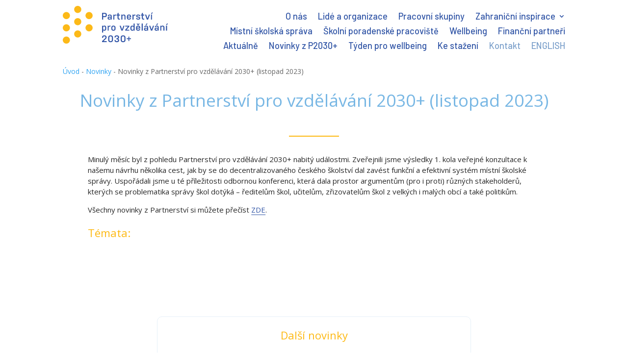

--- FILE ---
content_type: text/css
request_url: https://partnerstvi2030.cz/wp-content/themes/divi_child_theme_zaklad/style.css?ver=4.27.5
body_size: 554
content:
/*======================================
Theme Name: Divi CZ / SK - facebook skupina
Theme URI: https://www.facebook.com/groups/diviczsk
Description: Divi Child Theme je určena všem, kteří potřebují upravovat .php a .css soubory na svém webu. Pokud by jste dále potřebovali poradit s Divi šablonou nebo jinými produkty Elegant Themes, přidejte se do skupiny. Je nás mnoho, co s Divi pracujeme na profesionální úrovni.
Version: 1.0
Author: Divi CZ / SK
Author URI: https://www.facebook.com/groups/diviczsk
Template: Divi
License: GNU General Public License v2 or later
======================================*/

/* Vždy viditelný panel editoru */

.mce-panel .mce-stack-layout-item.mce-first {
    position: sticky !important;
    top: -60px;
}

/* zvětší velikost modal okna u nastavení */
.et-fb-field-settings-modal {
    max-height: 500px!important;
  }

/* zkrášlení podtržení odkazů */

.et_pb_posts a.more-link,
a:link {
    -webkit-text-underline-position: under;
    -ms-text-underline-position: below;
    text-underline-position: under;
}

/* podtržení odkazu aktuální stránky v menu */
.et_pb_menu_0_tb_header.et_pb_menu ul li.current-menu-item a {
    color: #3155A6!important;
    text-decoration: underline;
}

/* Změna mobilního menu - hamburger na křížek */
.et_mobile_menu {
	margin-left: -30px;
	padding: 5%;
	width: calc( 100% + 60px);
}

.mobile_nav.opened .mobile_menu_bar:before {
	content: "\4d";
}

--- FILE ---
content_type: text/css
request_url: https://partnerstvi2030.cz/wp-content/et-cache/2095/et-core-unified-tb-39-tb-302-tb-99-deferred-2095.min.css?ver=1765482275
body_size: 796
content:
.et_pb_section_0_tb_footer.et_pb_section{padding-top:40px;padding-bottom:60px;background-color:#3155A6!important}.et_pb_image_0_tb_footer,.et_pb_image_1_tb_footer,.et_pb_image_2_tb_footer{margin-bottom:9px!important;text-align:center}.et_pb_image_0_tb_footer .et_pb_image_wrap,.et_pb_image_1_tb_footer .et_pb_image_wrap,.et_pb_image_2_tb_footer .et_pb_image_wrap,.et_pb_image_3_tb_footer .et_pb_image_wrap{display:block}.et_pb_text_0_tb_footer.et_pb_text,.et_pb_text_1_tb_footer.et_pb_text,.et_pb_text_2_tb_footer.et_pb_text,.et_pb_text_3_tb_footer.et_pb_text,.et_pb_text_4_tb_footer.et_pb_text,.et_pb_text_5_tb_footer.et_pb_text,.et_pb_text_5_tb_footer.et_pb_text a,.et_pb_text_6_tb_footer.et_pb_text a,.et_pb_text_7_tb_footer.et_pb_text a,.et_pb_text_8_tb_footer.et_pb_text a{color:#FFFFFF!important}.et_pb_text_0_tb_footer,.et_pb_text_1_tb_footer,.et_pb_text_2_tb_footer{line-height:1.3em;font-size:16px;line-height:1.3em}body #page-container .et_pb_section .et_pb_button_0_tb_footer{color:#3155A6!important;border-color:#FFFFFF;border-radius:14px;font-weight:600!important;background-color:#FDB913}.et_pb_button_0_tb_footer,.et_pb_button_0_tb_footer:after{transition:all 300ms ease 0ms}.et_pb_image_3_tb_footer{text-align:left;margin-left:0}.et_pb_image_4_tb_footer{width:170px;text-align:left;margin-left:0}.et_pb_text_3_tb_footer{line-height:1.1em;font-family:'Barlow',Helvetica,Arial,Lucida,sans-serif;font-weight:700;font-size:1.3em;line-height:1.1em;margin-bottom:8px!important}.et_pb_text_4_tb_footer,.et_pb_text_5_tb_footer{line-height:1.3em;font-family:'Barlow',Helvetica,Arial,Lucida,sans-serif;font-size:16px;line-height:1.3em}.et_pb_text_5_tb_footer a{text-decoration:underline}.et_pb_text_6_tb_footer a,.et_pb_text_7_tb_footer a,.et_pb_text_8_tb_footer a{font-family:'Barlow',Helvetica,Arial,Lucida,sans-serif;-webkit-text-decoration-color:#FFFFFF;text-decoration-color:#FFFFFF;font-size:18px;line-height:1.3em;text-align:left}.et_pb_text_6_tb_footer,.et_pb_text_7_tb_footer{border-bottom-width:2px;border-bottom-color:#FCB900;padding-bottom:4px!important;margin-bottom:14px!important}.et_pb_text_8_tb_footer{border-bottom-width:2px;border-bottom-color:#FCB900;padding-bottom:4px!important;margin-right:-4px!important;margin-bottom:14px!important}.et_pb_menu_0_tb_footer.et_pb_menu ul li a{font-family:'Barlow',Helvetica,Arial,Lucida,sans-serif;font-size:1.3em;color:#FFFFFF!important}.et_pb_menu_0_tb_footer.et_pb_menu ul li:hover>a{color:#fcb900!important}.et_pb_menu_0_tb_footer.et_pb_menu{background-color:rgba(0,0,0,0)}.et_pb_menu_0_tb_footer .et_pb_menu__logo-wrap .et_pb_menu__logo img{border-right-width:40px;border-right-color:rgba(0,0,0,0)}.et_pb_menu_0_tb_footer.et_pb_menu ul li a,.et_pb_menu_0_tb_footer.et_pb_menu ul li.current-menu-item a{transition:color 300ms ease 0ms}.et_pb_menu_0_tb_footer.et_pb_menu ul li.current-menu-item a,.et_pb_menu_0_tb_footer.et_pb_menu ul li.current-menu-item a:hover,.et_pb_menu_0_tb_footer.et_pb_menu .nav li ul.sub-menu a,.et_pb_menu_0_tb_footer.et_pb_menu .nav li ul.sub-menu li.current-menu-item a,.et_pb_menu_0_tb_footer.et_pb_menu .et_mobile_menu a{color:#3155a6!important}.et_pb_menu_0_tb_footer.et_pb_menu .nav li ul,.et_pb_menu_0_tb_footer.et_pb_menu .et_mobile_menu,.et_pb_menu_0_tb_footer.et_pb_menu .et_mobile_menu ul{background-color:#ffffff!important}.et_pb_menu_0_tb_footer.et_pb_menu .et-menu-nav>ul.upwards li ul,.et_pb_menu_0_tb_footer.et_pb_menu .et_mobile_menu{border-color:#3155a6}.et_pb_menu_0_tb_footer.et_pb_menu nav>ul>li>a:hover{opacity:1}.et_pb_menu_0_tb_footer .et_pb_menu_inner_container>.et_pb_menu__logo-wrap,.et_pb_menu_0_tb_footer .et_pb_menu__logo-slot{width:auto;max-width:160px}.et_pb_menu_0_tb_footer .et_pb_menu_inner_container>.et_pb_menu__logo-wrap .et_pb_menu__logo img,.et_pb_menu_0_tb_footer .et_pb_menu__logo-slot .et_pb_menu__logo-wrap img{height:auto;max-height:none}.et_pb_menu_0_tb_footer .mobile_nav .mobile_menu_bar:before{color:#FFFFFF}.et_pb_menu_0_tb_footer .et_pb_menu__icon.et_pb_menu__search-button,.et_pb_menu_0_tb_footer .et_pb_menu__icon.et_pb_menu__close-search-button,.et_pb_menu_0_tb_footer .et_pb_menu__icon.et_pb_menu__cart-button{color:#7EBEC5}@media only screen and (min-width:981px){.et_pb_row_3_tb_footer{display:none!important}}@media only screen and (max-width:980px){.et_pb_image_0_tb_footer .et_pb_image_wrap img,.et_pb_image_1_tb_footer .et_pb_image_wrap img,.et_pb_image_2_tb_footer .et_pb_image_wrap img,.et_pb_image_3_tb_footer .et_pb_image_wrap img,.et_pb_image_4_tb_footer .et_pb_image_wrap img{width:auto}body #page-container .et_pb_section .et_pb_button_0_tb_footer:after{display:inline-block;opacity:0}body #page-container .et_pb_section .et_pb_button_0_tb_footer:hover:after{opacity:1}.et_pb_text_6_tb_footer,.et_pb_text_7_tb_footer,.et_pb_text_8_tb_footer{border-bottom-width:2px;border-bottom-color:#FCB900}.et_pb_row_3_tb_footer.et_pb_row{padding-top:0px!important;padding-bottom:0px!important;padding-top:0px!important;padding-bottom:0px!important}.et_pb_menu_0_tb_footer .et_pb_menu__logo-wrap .et_pb_menu__logo img{border-right-width:40px;border-right-color:rgba(0,0,0,0)}}@media only screen and (min-width:768px) and (max-width:980px){.et_pb_row_3_tb_footer{display:none!important}}@media only screen and (max-width:767px){.et_pb_image_0_tb_footer .et_pb_image_wrap img,.et_pb_image_1_tb_footer .et_pb_image_wrap img,.et_pb_image_2_tb_footer .et_pb_image_wrap img,.et_pb_image_3_tb_footer .et_pb_image_wrap img,.et_pb_image_4_tb_footer .et_pb_image_wrap img{width:auto}body #page-container .et_pb_section .et_pb_button_0_tb_footer:after{display:inline-block;opacity:0}body #page-container .et_pb_section .et_pb_button_0_tb_footer:hover:after{opacity:1}.et_pb_image_3_tb_footer,.et_pb_image_4_tb_footer{text-align:center;margin-left:auto;margin-right:auto}.et_pb_text_6_tb_footer,.et_pb_text_7_tb_footer,.et_pb_text_8_tb_footer{border-bottom-width:2px;border-bottom-color:#FCB900}.et_pb_row_3_tb_footer.et_pb_row{padding-top:0px!important;padding-bottom:0px!important;padding-top:0px!important;padding-bottom:0px!important}.et_pb_menu_0_tb_footer .et_pb_menu__logo-wrap .et_pb_menu__logo img{border-right-width:40px;border-right-color:rgba(0,0,0,0)}}

--- FILE ---
content_type: image/svg+xml
request_url: https://partnerstvi2030.cz/wp-content/uploads/2022/08/partnerstvi-facebook.svg
body_size: 427
content:
<?xml version="1.0" encoding="utf-8"?>
<!-- Generator: Adobe Illustrator 16.0.0, SVG Export Plug-In . SVG Version: 6.00 Build 0)  -->
<!DOCTYPE svg PUBLIC "-//W3C//DTD SVG 1.1//EN" "http://www.w3.org/Graphics/SVG/1.1/DTD/svg11.dtd">
<svg version="1.1" id="Vrstva_1" xmlns="http://www.w3.org/2000/svg" xmlns:xlink="http://www.w3.org/1999/xlink" x="0px" y="0px"
	 width="40.236px" height="40.237px" viewBox="0 0 40.236 40.237" enable-background="new 0 0 40.236 40.237" xml:space="preserve">
<g>
	<defs>
		<rect id="SVGID_1_" width="40.236" height="40.237"/>
	</defs>
	<clipPath id="SVGID_2_">
		<use xlink:href="#SVGID_1_"  overflow="visible"/>
	</clipPath>
	<path clip-path="url(#SVGID_2_)" fill="none" stroke="#FFFFFF" stroke-width="2" d="M20.119,39.237
		c10.559,0,19.12-8.563,19.12-19.117c0-10.562-8.561-19.117-19.12-19.117S1,9.558,1,20.12C1,30.674,9.56,39.237,20.119,39.237z"/>
	<path clip-path="url(#SVGID_2_)" fill="#FFFFFF" d="M16.952,30.341h4.709V20.183h2.933l0.235-3.4h-3.168V15.42
		c0-1.363,0.367-1.888,1.388-1.888c0.472,0,1.23,0.079,1.834,0.211l0.496-3.428c-1.257-0.288-2.33-0.419-3.324-0.419
		c-3.82,0-5.103,2.668-5.103,5.471v1.415l-2.094,0.444v2.956h2.094V30.341z"/>
</g>
</svg>


--- FILE ---
content_type: image/svg+xml
request_url: https://partnerstvi2030.cz/wp-content/uploads/2022/08/partnerstvi-logo-v-zapati.svg
body_size: 3209
content:
<?xml version="1.0" encoding="utf-8"?>
<!-- Generator: Adobe Illustrator 16.0.0, SVG Export Plug-In . SVG Version: 6.00 Build 0)  -->
<!DOCTYPE svg PUBLIC "-//W3C//DTD SVG 1.1//EN" "http://www.w3.org/Graphics/SVG/1.1/DTD/svg11.dtd">
<svg version="1.1" id="Vrstva_1" xmlns="http://www.w3.org/2000/svg" xmlns:xlink="http://www.w3.org/1999/xlink" x="0px" y="0px"
	 width="131.43px" height="170px" viewBox="0 0 131.43 170" enable-background="new 0 0 131.43 170" xml:space="preserve">
<g>
	<defs>
		<rect id="SVGID_1_" width="131.43" height="170"/>
	</defs>
	<clipPath id="SVGID_2_">
		<use xlink:href="#SVGID_1_"  overflow="visible"/>
	</clipPath>
	<path clip-path="url(#SVGID_2_)" fill="#FFFFFF" d="M53.745,162.296h-3.298v1.806h3.298v3.431h1.9v-3.431h3.317v-1.806h-3.317
		v-3.448h-1.9V162.296z M48.089,160.749c0-2.809-1.826-4.313-4.691-4.313c-2.903,0-4.728,1.505-4.728,4.313v4.938
		c0,2.826,1.825,4.313,4.69,4.313c2.903,0,4.729-1.487,4.729-4.313V160.749z M45.85,165.687c0,1.527-0.943,2.356-2.489,2.356
		c-1.508,0-2.45-0.829-2.45-2.356v-4.938c0-1.527,0.942-2.375,2.488-2.375c1.508,0,2.451,0.848,2.451,2.375V165.687z
		 M30.321,164.178h0.867c1.339,0,2.168,0.679,2.168,1.885c0,1.207-0.754,1.98-2.224,1.98c-1.508,0-2.338-0.698-2.338-1.942v-0.395
		h-2.221v0.622c0,2.203,1.6,3.672,4.559,3.672c2.902,0,4.521-1.469,4.521-3.71c0-1.546-0.734-2.583-2.033-3.091
		c1.28-0.546,1.995-1.602,1.995-3.092c0-2.202-1.619-3.672-4.521-3.672c-2.921,0-4.521,1.47-4.521,3.653v0.622h2.221v-0.396
		c0-1.224,0.811-1.94,2.3-1.94c1.471,0,2.206,0.772,2.206,1.999c0,1.074-0.735,1.866-2.112,1.866h-0.867V164.178z M23.594,160.749
		c0-2.809-1.826-4.313-4.691-4.313c-2.902,0-4.728,1.505-4.728,4.313v4.938c0,2.826,1.826,4.313,4.69,4.313
		c2.903,0,4.729-1.487,4.729-4.313V160.749z M21.354,165.687c0,1.527-0.943,2.356-2.489,2.356c-1.508,0-2.45-0.829-2.45-2.356
		v-4.938c0-1.527,0.942-2.375,2.488-2.375c1.508,0,2.451,0.848,2.451,2.375V165.687z M11.139,160.259
		c0-2.431-1.788-3.823-4.483-3.823c-2.79,0-4.54,1.393-4.54,4.106v0.735h2.24v-0.735c0-1.433,0.867-2.168,2.3-2.168
		c1.338,0,2.243,0.716,2.243,1.941c0,0.735-0.396,1.526-1.131,2.225l-5.652,5.313v1.958h9.136v-1.958H5.053l4.26-4.014
		C10.367,162.879,11.139,161.71,11.139,160.259"/>
	<path clip-path="url(#SVGID_2_)" fill="#FFFFFF" d="M127.474,147.2h2.089v-9.702h-2.089V147.2z M129.168,136.274l2.261-3.015
		h-2.185l-1.732,3.015H129.168z M116.281,147.2h2.09v-6.274c0-1.225,0.849-1.809,2.074-1.809s1.998,0.546,1.998,1.752v6.331h2.09
		v-6.18c0-2.487-1.394-3.71-3.541-3.71c-1.207,0-2.188,0.395-2.828,1.167l-0.282-0.979h-1.601V147.2z M109.875,136.274l2.261-3.015
		h-2.187l-1.733,3.015H109.875z M107.179,144.338c0-0.887,0.772-1.265,1.998-1.265c1.245,0,2.074,0.435,2.074,1.265
		s-0.829,1.244-2.074,1.244C107.951,145.582,107.179,145.205,107.179,144.338 M105.09,144.395c0,2.016,1.355,2.994,3.465,2.994
		c1.282,0,2.301-0.396,2.903-1.147l0.282,0.959h1.6v-6.368c0-2.336-1.523-3.521-3.898-3.521c-2.507,0-3.881,1.073-3.881,3.182h2.09
		c0-1.036,0.565-1.47,1.791-1.47c1.112,0,1.81,0.604,1.81,1.698v1.544c-0.622-0.564-1.546-0.846-2.677-0.846
		C106.445,141.419,105.09,142.396,105.09,144.395 M100.509,147.2l3.543-9.702h-2.11l-2.619,7.348l-2.601-7.348H94.48l3.541,9.702
		H100.509z M89.109,136.274l2.262-3.015h-2.186l-1.734,3.015H89.109z M86.414,144.338c0-0.887,0.773-1.265,1.998-1.265
		c1.244,0,2.074,0.435,2.074,1.265s-0.83,1.244-2.074,1.244C87.188,145.582,86.414,145.205,86.414,144.338 M84.324,144.395
		c0,2.016,1.355,2.994,3.466,2.994c1.282,0,2.3-0.396,2.903-1.147l0.282,0.959h1.601v-6.368c0-2.336-1.525-3.521-3.9-3.521
		c-2.506,0-3.88,1.073-3.88,3.182h2.089c0-1.036,0.566-1.47,1.791-1.47c1.113,0,1.811,0.604,1.811,1.698v1.544
		c-0.623-0.564-1.547-0.846-2.678-0.846C85.68,141.419,84.324,142.396,84.324,144.395 M79.783,147.2h2.09v-13.94h-2.09V147.2z
		 M70.869,140.928c0-1.227,0.811-1.811,2.035-1.811c1.227,0,2.019,0.584,2.019,1.811v0.472h-4.054V140.928z M74.904,144.112
		c-0.113,0.849-0.68,1.47-2,1.47c-1.318,0-2.035-0.697-2.035-1.829v-0.755h6.143v-1.938c0-2.488-1.619-3.749-4.107-3.749
		c-2.506,0-4.144,1.261-4.144,3.749v2.561c0,2.471,1.638,3.769,4.144,3.769c2.395,0,3.92-1.129,4.107-3.276H74.904z M71.85,136.274
		h2.074l1.902-3.015h-1.885l-1.037,1.601l-1.018-1.601h-1.939L71.85,136.274z M59.865,140.926c0-1.188,0.773-1.809,1.999-1.809
		c1.244,0,2.055,0.641,2.055,1.847v2.77c0,1.208-0.811,1.849-2.055,1.849c-1.226,0-1.999-0.621-1.999-1.81V140.926z M57.757,143.641
		c0,2.45,1.393,3.748,3.579,3.748c1.207,0,2.187-0.414,2.809-1.186l0.263,0.997h1.6v-13.94h-2.089v4.992
		c-0.622-0.621-1.527-0.941-2.602-0.941c-2.167,0-3.56,1.298-3.56,3.747V143.641z M47.638,145.394v1.807h7.839v-1.807h-5.239
		l5.239-6.088v-1.808h-7.839v1.808h5.238L47.638,145.394z M42.588,147.2l3.543-9.702H44.02l-2.619,7.348l-2.6-7.348h-2.242
		l3.542,9.702H42.588z M26.517,143.772c0,1.226-0.792,1.81-2.036,1.81c-1.207,0-2.017-0.584-2.017-1.81v-2.846
		c0-1.226,0.81-1.81,2.036-1.81c1.225,0,2.017,0.584,2.017,1.81V143.772z M28.606,141.059c0-2.487-1.618-3.748-4.106-3.748
		c-2.507,0-4.144,1.261-4.144,3.748v2.582c0,2.488,1.637,3.748,4.125,3.748c2.507,0,4.125-1.26,4.125-3.748V141.059z M13.12,147.2
		h2.089v-6.272c0-1.243,1.282-1.959,3.524-1.62v-1.884c-1.451-0.32-2.845,0.15-3.693,1.206l-0.32-1.132h-1.6V147.2z M8.278,143.773
		c0,1.188-0.773,1.809-2.018,1.809c-1.225,0-2.055-0.641-2.055-1.847v-2.77c0-1.208,0.83-1.849,2.074-1.849
		c1.226,0,1.999,0.622,1.999,1.81V143.773z M10.367,141.059c0-2.45-1.374-3.748-3.541-3.748c-1.225,0-2.206,0.414-2.828,1.186
		l-0.282-0.998h-1.6v13.472h2.089v-4.484c0.623,0.603,1.509,0.903,2.602,0.903c2.186,0,3.56-1.298,3.56-3.747V141.059z"/>
	<path clip-path="url(#SVGID_2_)" fill="#FFFFFF" d="M97.987,125.218h2.089v-9.702h-2.089V125.218z M99.68,114.291l2.262-3.015
		h-2.186l-1.732,3.015H99.68z M92.464,125.218l3.544-9.702h-2.111l-2.619,7.347l-2.6-7.347h-2.242l3.541,9.702H92.464z
		 M82.213,117.322h2.713v-1.807h-2.713v-3.542l-2.089,0.622v2.92h-1.696v1.807h1.696v4.371c0,2.695,0.828,4.165,4.802,3.524v-1.734
		c-2.166,0.227-2.713-0.075-2.713-1.677V117.322z M74.941,122.487c0,0.791-0.734,1.188-1.961,1.188
		c-1.243,0-1.961-0.414-1.961-1.319v-0.132h-2.088v0.207c0,1.977,1.524,2.975,4.049,2.975c2.527,0,4.051-0.96,4.051-2.993
		c0-1.488-1.073-2.413-2.749-2.733l-1.923-0.396c-0.848-0.17-1.188-0.527-1.188-1.075c0-0.754,0.604-1.149,1.829-1.149
		c1.227,0,1.811,0.415,1.811,1.301v0.15h2.088v-0.207c0-1.978-1.391-2.976-3.898-2.976c-2.544,0-3.938,0.96-3.938,2.918
		c0,1.527,1.074,2.451,2.769,2.771l1.903,0.396C74.584,121.563,74.941,121.94,74.941,122.487 M61.828,125.218h2.089v-6.273
		c0-1.243,1.281-1.959,3.522-1.62v-1.884c-1.45-0.32-2.844,0.151-3.692,1.206l-0.32-1.131h-1.599V125.218z M52.913,118.944
		c0-1.226,0.811-1.81,2.036-1.81c1.226,0,2.018,0.584,2.018,1.81v0.472h-4.054V118.944z M56.948,122.13
		c-0.113,0.848-0.679,1.47-1.999,1.47c-1.32,0-2.036-0.698-2.036-1.83v-0.754h6.143v-1.939c0-2.487-1.619-3.749-4.107-3.749
		c-2.507,0-4.144,1.262-4.144,3.749v2.562c0,2.47,1.637,3.768,4.144,3.768c2.394,0,3.918-1.129,4.107-3.275H56.948z M39.876,125.218
		h2.09v-6.275c0-1.224,0.848-1.808,2.073-1.808c1.226,0,1.999,0.546,1.999,1.752v6.331h2.089v-6.181c0-2.486-1.393-3.71-3.541-3.71
		c-1.206,0-2.187,0.396-2.828,1.167l-0.282-0.979h-1.6V125.218z M34.617,117.322h2.713v-1.807h-2.713v-3.542l-2.089,0.622v2.92
		h-1.696v1.807h1.696v4.371c0,2.695,0.828,4.165,4.802,3.524v-1.734c-2.167,0.227-2.713-0.075-2.713-1.677V117.322z M24.181,125.218
		h2.089v-6.273c0-1.243,1.281-1.959,3.523-1.62v-1.884c-1.451-0.32-2.845,0.151-3.693,1.206l-0.32-1.131h-1.599V125.218z
		 M15.077,122.354c0-0.886,0.773-1.264,1.999-1.264c1.244,0,2.074,0.434,2.074,1.264s-0.83,1.245-2.074,1.245
		C15.85,123.6,15.077,123.223,15.077,122.354 M12.988,122.411c0,2.017,1.355,2.994,3.466,2.994c1.282,0,2.3-0.395,2.903-1.146
		l0.282,0.959h1.6v-6.368c0-2.336-1.525-3.522-3.899-3.522c-2.507,0-3.881,1.073-3.881,3.183h2.089
		c0.001-1.036,0.566-1.471,1.792-1.471c1.112,0,1.81,0.604,1.81,1.698v1.544c-0.623-0.563-1.546-0.846-2.678-0.846
		C14.343,119.436,12.988,120.413,12.988,122.411 M4.356,113.969H7.24c1.282,0,2.13,0.622,2.13,2.3s-0.829,2.319-2.13,2.319H4.356
		V113.969z M2.116,125.218h2.24v-4.692h2.96c2.657,0,4.351-1.28,4.351-4.257c0-2.979-1.713-4.238-4.351-4.238h-5.2V125.218z"/>
	<path clip-path="url(#SVGID_2_)" fill="#FCB918" d="M35.608,17.004c4.696,0,8.503-3.805,8.503-8.5C44.111,3.805,40.304,0,35.608,0
		c-4.696,0-8.503,3.805-8.503,8.504C27.105,13.199,30.912,17.004,35.608,17.004"/>
	<path clip-path="url(#SVGID_2_)" fill="#FCB918" d="M62.711,61.066c4.697,0,8.503-3.804,8.503-8.5c0-4.7-3.807-8.504-8.503-8.504
		c-4.696,0-8.504,3.804-8.504,8.504C54.208,57.263,58.016,61.066,62.711,61.066"/>
	<path clip-path="url(#SVGID_2_)" fill="#FCB918" d="M8.503,31.691c4.696,0,8.504-3.804,8.504-8.504
		c0-4.696-3.808-8.504-8.504-8.504S0,18.491,0,23.188C0,27.888,3.808,31.691,8.503,31.691"/>
	<path clip-path="url(#SVGID_2_)" fill="#FCB918" d="M8.503,61.066c4.696,0,8.504-3.808,8.504-8.504s-3.808-8.504-8.504-8.504
		C3.808,44.059,0,47.866,0,52.562S3.808,61.066,8.503,61.066"/>
	<path clip-path="url(#SVGID_2_)" fill="#FCB918" d="M62.713,31.691c4.695,0,8.504-3.808,8.504-8.504s-3.809-8.504-8.504-8.504
		c-4.696,0-8.504,3.808-8.504,8.504S58.017,31.691,62.713,31.691"/>
	<path clip-path="url(#SVGID_2_)" fill="#FCB918" d="M35.607,75.754c4.696,0,8.504-3.808,8.504-8.504s-3.808-8.504-8.504-8.504
		c-4.696,0-8.504,3.808-8.504,8.504S30.911,75.754,35.607,75.754"/>
	<path clip-path="url(#SVGID_2_)" fill="#FCB918" d="M35.608,46.375c4.696,0,8.503-3.813,8.503-8.5c0-4.703-3.807-8.5-8.503-8.5
		s-8.503,3.797-8.503,8.5C27.105,42.562,30.912,46.375,35.608,46.375"/>
	<path clip-path="url(#SVGID_2_)" fill="#FCB918" d="M8.503,90.441c4.696,0,8.504-3.804,8.504-8.504
		c0-4.696-3.808-8.504-8.504-8.504C3.807,73.434,0,77.241,0,81.938C0,86.638,3.807,90.441,8.503,90.441"/>
</g>
</svg>


--- FILE ---
content_type: image/svg+xml
request_url: https://partnerstvi2030.cz/wp-content/uploads/YouTube-icon.svg
body_size: 998
content:
<?xml version="1.0" encoding="UTF-8"?>
<!-- Generator: Adobe Illustrator 16.0.0, SVG Export Plug-In . SVG Version: 6.00 Build 0)  -->
<svg xmlns="http://www.w3.org/2000/svg" xmlns:xlink="http://www.w3.org/1999/xlink" version="1.1" id="Vrstva_1" x="0px" y="0px" width="30.092px" height="39.343px" viewBox="0 0 30.092 39.343" xml:space="preserve">
<polygon fill="#FFFFFF" points="8.793,0 7.09,7.543 5.137,0 2.436,0 5.66,10.652 5.66,17.797 8.426,17.797 8.426,10.552 11.59,0 "></polygon>
<g>
	<path fill="#FFFFFF" d="M18.563,7.636c0-1.017-0.736-3.233-3.502-3.233c-1.383,0-3.471,0.863-3.471,2.803v7.881   c0,1.91,1.719,3.172,3.471,3.172s3.502-1.015,3.502-3.14V7.636z M16.135,7.543v7.359c0,0.37-0.338,1.048-1.061,1.048   c-0.72,0-1.058-0.585-1.058-0.895V7.42c0-0.369,0.523-0.737,1.058-0.737C15.983,6.683,16.135,7.359,16.135,7.543"></path>
	<path fill="#FFFFFF" d="M27.657,4.742h-2.459c0,0,0.031,9.453,0,10.036c-0.336,0.433-1.166,0.924-1.475,0.924   c-0.305,0-0.615-0.122-0.615-0.646V4.742h-2.395V15.95c0,0.154-0.123,2.123,1.566,2.123s2.918-1.6,2.918-1.6v1.323h2.459V4.742z"></path>
	<path fill="#FFFFFF" d="M18.26,27.146c-0.334,0-0.74,0.464-0.74,0.464v6.173c0,0,0.203,0.376,0.74,0.432   c0.535,0.058,0.797-0.261,0.797-0.723v-5.564C19.057,27.348,18.592,27.146,18.26,27.146"></path>
	<path fill="#FFFFFF" d="M25.096,27.146c0,0-0.797,0.177-0.797,0.725v1.479h1.594V27.87C25.893,27.059,25.096,27.146,25.096,27.146"></path>
	<path fill="#FFFFFF" d="M27.803,30.911h-3.531v2.32c0,0.636,0.432,0.991,0.838,0.991s0.813-0.383,0.813-0.935v-1.246h1.881v1.449   c0,0.666-0.434,2.49-2.664,2.49s-2.752-1.854-2.752-2.75v-5.332c0-1.245,1.158-2.521,2.867-2.521c1.652,0,2.549,1.159,2.549,2.29   V30.911z M20.911,34.068c0,0.957-0.695,1.799-1.564,1.799s-1.738-0.694-1.826-0.928v0.781h-1.91V22.019h1.91v4.403   c0,0,0.494-0.869,1.682-0.869s1.709,1.015,1.709,1.824V34.068z M13.784,35.721h-1.855l-0.03-1.129c0,0-0.955,1.275-2.084,1.275   c0,0-1.334-0.089-1.334-1.305v-9.01h1.856v7.849c0,0.756,0.289,0.61,0.435,0.61c0.143,0,0.811-0.376,1.127-0.752   c-0.027-0.55,0-7.707,0-7.707h1.885V35.721z M6.339,35.721H4.225V24.048H2.054v-2.029h6.427v2.058H6.339V35.721z M29.825,22.572   c-0.369-2.023-2.387-3.25-3.926-3.392c-1.535-0.144-7.539-0.199-10.898-0.199c0,0-7.967,0-10.696,0.199   c-2.732,0.199-3.984,2.395-4.154,3.621c-0.172,1.225-0.228,9.639,0,12.208c0.227,2.564,2.02,3.878,3.526,4.048   c1.509,0.171,8.566,0.285,11.324,0.285c2.761,0,8.935-0.142,10.644-0.228c1.705-0.087,3.842-0.97,4.18-3.536   C30.167,33.01,30.196,24.599,29.825,22.572"></path>
</g>
</svg>


--- FILE ---
content_type: image/svg+xml
request_url: https://partnerstvi2030.cz/wp-content/uploads/2022/08/partnerstvi-logo.svg
body_size: 3259
content:
<?xml version="1.0" encoding="utf-8"?>
<!-- Generator: Adobe Illustrator 16.0.0, SVG Export Plug-In . SVG Version: 6.00 Build 0)  -->
<!DOCTYPE svg PUBLIC "-//W3C//DTD SVG 1.1//EN" "http://www.w3.org/Graphics/SVG/1.1/DTD/svg11.dtd">
<svg version="1.1" id="Vrstva_1" xmlns="http://www.w3.org/2000/svg" xmlns:xlink="http://www.w3.org/1999/xlink" x="0px" y="0px"
	 width="213.628px" height="76.947px" viewBox="0 0 213.628 76.947" enable-background="new 0 0 213.628 76.947"
	 xml:space="preserve">
<g>
	<defs>
		<rect id="SVGID_1_" width="213.628" height="76.947"/>
	</defs>
	<clipPath id="SVGID_2_">
		<use xlink:href="#SVGID_1_"  overflow="visible"/>
	</clipPath>
	<path clip-path="url(#SVGID_2_)" fill="#FCB918" d="M30.295,14.469c3.995,0,7.234-3.239,7.234-7.234C37.529,3.24,34.29,0,30.295,0
		c-3.995,0-7.234,3.24-7.234,7.234C23.061,11.229,26.3,14.469,30.295,14.469"/>
	<path clip-path="url(#SVGID_2_)" fill="#FCB918" d="M53.354,51.958c3.996,0,7.235-3.239,7.235-7.235
		c0-3.995-3.239-7.234-7.235-7.234c-3.995,0-7.234,3.239-7.234,7.234C46.12,48.719,49.359,51.958,53.354,51.958"/>
	<path clip-path="url(#SVGID_2_)" fill="#FCB918" d="M7.234,26.965c3.996,0,7.235-3.238,7.235-7.234
		c0-3.994-3.239-7.234-7.235-7.234C3.239,12.496,0,15.736,0,19.73C0,23.727,3.239,26.965,7.234,26.965"/>
	<path clip-path="url(#SVGID_2_)" fill="#FCB918" d="M7.234,51.956c3.996,0,7.235-3.238,7.235-7.234
		c0-3.994-3.239-7.234-7.235-7.234C3.239,37.487,0,40.728,0,44.722C0,48.718,3.239,51.956,7.234,51.956"/>
	<path clip-path="url(#SVGID_2_)" fill="#FCB918" d="M53.354,26.965c3.996,0,7.235-3.239,7.235-7.234s-3.239-7.235-7.235-7.235
		c-3.996,0-7.235,3.24-7.235,7.235S49.359,26.965,53.354,26.965"/>
	<path clip-path="url(#SVGID_2_)" fill="#FCB918" d="M30.294,64.452c3.995,0,7.234-3.239,7.234-7.234
		c0-3.996-3.239-7.234-7.234-7.234s-7.234,3.238-7.234,7.234C23.06,61.213,26.299,64.452,30.294,64.452"/>
	<path clip-path="url(#SVGID_2_)" fill="#FCB918" d="M30.295,39.459c3.995,0,7.234-3.238,7.234-7.234s-3.239-7.234-7.234-7.234
		c-3.995,0-7.234,3.238-7.234,7.234S26.3,39.459,30.295,39.459"/>
	<path clip-path="url(#SVGID_2_)" fill="#FCB918" d="M7.234,76.947c3.996,0,7.235-3.239,7.235-7.234s-3.239-7.235-7.235-7.235
		C3.239,62.478,0,65.718,0,69.713S3.239,76.947,7.234,76.947"/>
	<path clip-path="url(#SVGID_2_)" fill="#3356A7" d="M133.156,66.113h-3.416v1.871h3.416v3.553h1.969v-3.553h3.436v-1.871h-3.436
		v-3.572h-1.969V66.113z M127.299,64.511c0-2.908-1.892-4.468-4.859-4.468c-3.006,0-4.898,1.56-4.898,4.468v5.115
		c0,2.927,1.893,4.468,4.859,4.468c3.007,0,4.898-1.541,4.898-4.468V64.511z M124.979,69.626c0,1.581-0.977,2.44-2.578,2.44
		c-1.562,0-2.538-0.859-2.538-2.44v-5.115c0-1.582,0.976-2.46,2.577-2.46c1.562,0,2.539,0.878,2.539,2.46V69.626z M108.893,68.062
		h0.899c1.386,0,2.245,0.702,2.245,1.952s-0.781,2.052-2.305,2.052c-1.562,0-2.421-0.724-2.421-2.013v-0.407h-2.3v0.644
		c0,2.282,1.657,3.804,4.721,3.804c3.007,0,4.684-1.521,4.684-3.843c0-1.602-0.76-2.676-2.105-3.202
		c1.326-0.565,2.066-1.659,2.066-3.202c0-2.282-1.677-3.804-4.683-3.804c-3.026,0-4.683,1.521-4.683,3.784v0.644h2.3v-0.409
		c0-1.269,0.839-2.011,2.383-2.011c1.522,0,2.284,0.8,2.284,2.07c0,1.113-0.762,1.933-2.187,1.933h-0.899V68.062z M101.925,64.511
		c0-2.908-1.892-4.468-4.859-4.468c-3.007,0-4.898,1.56-4.898,4.468v5.115c0,2.927,1.891,4.468,4.859,4.468
		c3.006,0,4.898-1.541,4.898-4.468V64.511z M99.604,69.626c0,1.581-0.976,2.44-2.577,2.44c-1.563,0-2.539-0.859-2.539-2.44v-5.115
		c0-1.582,0.976-2.46,2.578-2.46c1.562,0,2.538,0.878,2.538,2.46V69.626z M89.023,64.003c0-2.518-1.852-3.96-4.644-3.96
		c-2.89,0-4.703,1.442-4.703,4.253v0.761h2.32v-0.761c0-1.483,0.899-2.245,2.383-2.245c1.386,0,2.324,0.742,2.324,2.012
		c0,0.761-0.41,1.58-1.172,2.303l-5.855,5.506v2.027h9.464v-2.027h-6.421l4.413-4.159C88.224,66.717,89.023,65.506,89.023,64.003"/>
	<path clip-path="url(#SVGID_2_)" fill="#3356A7" d="M209.531,50.476h2.164v-10.05h-2.164V50.476z M211.287,39.158l2.341-3.123
		h-2.263l-1.795,3.123H211.287z M197.938,50.476h2.164v-6.499c0-1.269,0.879-1.874,2.148-1.874s2.07,0.566,2.07,1.815v6.558h2.164
		v-6.401c0-2.575-1.442-3.843-3.668-3.843c-1.25,0-2.266,0.409-2.929,1.208l-0.293-1.013h-1.657V50.476z M191.301,39.158
		l2.342-3.123h-2.264l-1.797,3.123H191.301z M188.508,47.511c0-0.919,0.801-1.309,2.07-1.309c1.289,0,2.147,0.448,2.147,1.309
		c0,0.859-0.858,1.289-2.147,1.289C189.309,48.8,188.508,48.409,188.508,47.511 M186.344,47.568c0,2.09,1.404,3.104,3.59,3.104
		c1.328,0,2.383-0.41,3.008-1.19l0.291,0.994h1.658V43.88c0-2.42-1.58-3.648-4.04-3.648c-2.596,0-4.019,1.111-4.019,3.296h2.164
		c0-1.072,0.586-1.522,1.855-1.522c1.152,0,1.874,0.625,1.874,1.759v1.6c-0.644-0.585-1.601-0.877-2.772-0.877
		C187.748,44.486,186.344,45.5,186.344,47.568 M181.599,50.476l3.67-10.049h-2.186l-2.714,7.61l-2.693-7.61h-2.322l3.67,10.049
		H181.599z M169.791,39.158l2.342-3.123h-2.264l-1.797,3.123H169.791z M166.998,47.511c0-0.919,0.801-1.309,2.07-1.309
		c1.289,0,2.148,0.448,2.148,1.309c0,0.859-0.859,1.289-2.148,1.289C167.799,48.8,166.998,48.409,166.998,47.511 M164.834,47.568
		c0,2.09,1.404,3.104,3.59,3.104c1.328,0,2.383-0.41,3.007-1.19l0.293,0.994h1.657V43.88c0-2.42-1.579-3.648-4.039-3.648
		c-2.598,0-4.02,1.111-4.02,3.296h2.164c0-1.072,0.586-1.522,1.855-1.522c1.152,0,1.875,0.625,1.875,1.759v1.6
		c-0.645-0.585-1.602-0.877-2.773-0.877C166.238,44.486,164.834,45.5,164.834,47.568 M160.13,50.476h2.164v-14.44h-2.164V50.476z
		 M150.896,43.979c0-1.27,0.84-1.876,2.108-1.876c1.271,0,2.09,0.606,2.09,1.876v0.488h-4.198V43.979z M155.074,47.277
		c-0.116,0.877-0.703,1.522-2.069,1.522c-1.367,0-2.108-0.723-2.108-1.896v-0.78h6.362v-2.009c0-2.577-1.677-3.884-4.254-3.884
		c-2.597,0-4.293,1.307-4.293,3.884v2.652c0,2.559,1.696,3.904,4.293,3.904c2.479,0,4.06-1.171,4.254-3.395H155.074z M151.91,39.158
		h2.149l1.972-3.123h-1.953l-1.073,1.658l-1.056-1.658h-2.01L151.91,39.158z M139.496,43.977c0-1.229,0.802-1.874,2.07-1.874
		c1.289,0,2.129,0.663,2.129,1.913v2.869c0,1.251-0.84,1.915-2.129,1.915c-1.269,0-2.07-0.644-2.07-1.874V43.977z M137.314,46.789
		c0,2.537,1.441,3.883,3.707,3.883c1.25,0,2.264-0.429,2.908-1.229l0.273,1.033h1.656v-14.44h-2.164v5.171
		c-0.644-0.644-1.582-0.975-2.694-0.975c-2.245,0-3.687,1.346-3.687,3.881V46.789z M126.83,48.604v1.871h8.121v-1.871h-5.426
		l5.426-6.307v-1.871h-8.121v1.871h5.427L126.83,48.604z M121.6,50.476l3.67-10.049h-2.186l-2.715,7.61l-2.692-7.61h-2.323
		l3.67,10.049H121.6z M104.953,46.926c0,1.269-0.821,1.874-2.11,1.874c-1.25,0-2.089-0.605-2.089-1.874v-2.949
		c0-1.269,0.839-1.874,2.109-1.874c1.269,0,2.09,0.605,2.09,1.874V46.926z M107.117,44.113c0-2.575-1.677-3.882-4.254-3.882
		c-2.597,0-4.293,1.307-4.293,3.882v2.676c0,2.576,1.696,3.883,4.273,3.883c2.597,0,4.274-1.307,4.274-3.883V44.113z M91.075,50.476
		h2.164v-6.498c0-1.288,1.327-2.028,3.65-1.678v-1.951c-1.503-0.332-2.947,0.156-3.825,1.249l-0.332-1.171h-1.657V50.476z
		 M86.059,46.926c0,1.23-0.801,1.874-2.09,1.874c-1.269,0-2.129-0.663-2.129-1.913v-2.869c0-1.251,0.86-1.915,2.149-1.915
		c1.269,0,2.07,0.645,2.07,1.874V46.926z M88.223,44.113c0-2.536-1.423-3.882-3.668-3.882c-1.269,0-2.285,0.429-2.929,1.229
		l-0.293-1.033h-1.657V54.38h2.164v-4.645c0.645,0.624,1.563,0.937,2.696,0.937c2.264,0,3.687-1.346,3.687-3.882V44.113z"/>
	<path clip-path="url(#SVGID_2_)" fill="#3356A7" d="M178.986,27.855h2.164v-10.05h-2.164V27.855z M180.741,16.537l2.341-3.123
		h-2.263l-1.794,3.123H180.741z M173.266,27.855l3.67-10.05h-2.187l-2.713,7.61l-2.692-7.61h-2.324l3.67,10.05H173.266z
		 M162.646,19.678h2.811v-1.872h-2.811v-3.669l-2.164,0.644v3.025h-1.756v1.872h1.756v4.527c0,2.791,0.857,4.314,4.975,3.65V26.06
		c-2.244,0.234-2.811-0.078-2.811-1.737V19.678z M155.115,25.027c0,0.82-0.762,1.229-2.031,1.229c-1.289,0-2.031-0.43-2.031-1.366
		v-0.137h-2.164v0.216c0,2.047,1.58,3.08,4.195,3.08c2.616,0,4.195-0.994,4.195-3.101c0-1.542-1.112-2.499-2.848-2.831l-1.992-0.41
		c-0.879-0.176-1.23-0.547-1.23-1.112c0-0.781,0.625-1.192,1.895-1.192s1.875,0.43,1.875,1.348v0.155h2.164v-0.214
		c0-2.048-1.442-3.082-4.039-3.082c-2.635,0-4.078,0.995-4.078,3.022c0,1.582,1.111,2.539,2.867,2.871l1.973,0.41
		C154.744,24.07,155.115,24.46,155.115,25.027 M141.53,27.855h2.164v-6.498c0-1.288,1.327-2.03,3.649-1.678v-1.952
		c-1.502-0.332-2.947,0.155-3.826,1.249l-0.33-1.171h-1.657V27.855z M132.295,21.357c0-1.271,0.84-1.875,2.11-1.875
		c1.269,0,2.089,0.604,2.089,1.875v0.489h-4.199V21.357z M136.475,24.656c-0.117,0.878-0.703,1.523-2.069,1.523
		c-1.367,0-2.11-0.724-2.11-1.896v-0.782h6.363v-2.008c0-2.578-1.676-3.884-4.253-3.884c-2.597,0-4.293,1.306-4.293,3.884v2.653
		c0,2.558,1.696,3.902,4.293,3.902c2.479,0,4.059-1.17,4.253-3.394H136.475z M118.791,27.855h2.164v-6.5
		c0-1.269,0.879-1.873,2.148-1.873s2.07,0.565,2.07,1.814v6.559h2.164v-6.402c0-2.576-1.443-3.843-3.668-3.843
		c-1.25,0-2.266,0.41-2.929,1.209l-0.293-1.014h-1.657V27.855z M113.344,19.678h2.811v-1.872h-2.811v-3.669l-2.164,0.644v3.025
		h-1.758v1.872h1.758v4.527c0,2.791,0.857,4.314,4.975,3.65V26.06c-2.245,0.234-2.811-0.078-2.811-1.737V19.678z M102.532,27.855
		h2.164v-6.498c0-1.288,1.328-2.03,3.649-1.678v-1.952c-1.502-0.332-2.947,0.155-3.825,1.249l-0.332-1.171h-1.657V27.855z
		 M93.102,24.89c0-0.918,0.801-1.31,2.07-1.31c1.289,0,2.149,0.45,2.149,1.31s-0.86,1.29-2.149,1.29
		C93.903,26.18,93.102,25.788,93.102,24.89 M90.938,24.948c0,2.089,1.404,3.102,3.59,3.102c1.328,0,2.383-0.408,3.007-1.188
		l0.293,0.994h1.657v-6.597c0-2.42-1.579-3.648-4.039-3.648c-2.597,0-4.02,1.112-4.02,3.296h2.164
		c0.001-1.073,0.586-1.522,1.856-1.522c1.152,0,1.875,0.625,1.875,1.759v1.6c-0.645-0.584-1.602-0.877-2.774-0.877
		C92.342,21.865,90.938,22.879,90.938,24.948 M81.996,16.202h2.988c1.328,0,2.207,0.646,2.207,2.383c0,1.738-0.86,2.402-2.207,2.402
		h-2.988V16.202z M79.676,27.855h2.32v-4.86h3.066c2.753,0,4.508-1.326,4.508-4.41s-1.775-4.391-4.508-4.391h-5.386V27.855z"/>
</g>
</svg>
